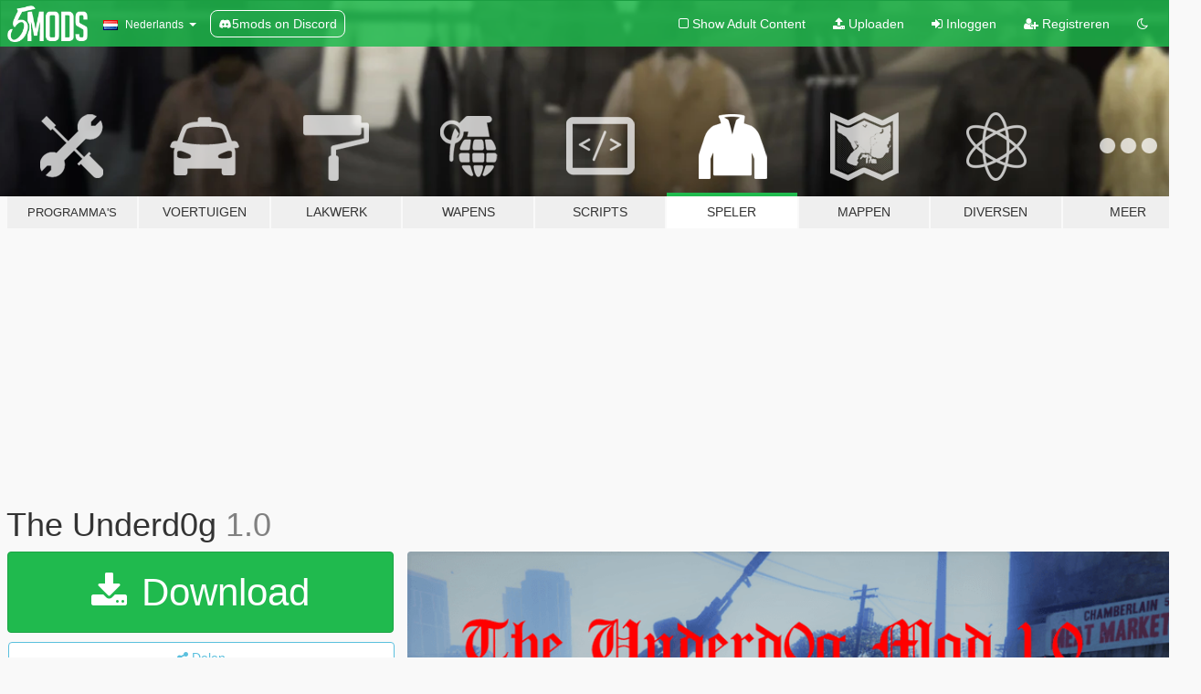

--- FILE ---
content_type: text/html; charset=utf-8
request_url: https://nl.gta5-mods.com/player/the-underd0g
body_size: 10246
content:

<!DOCTYPE html>
<html lang="nl" dir="ltr">
<head>
	<title>
		The Underd0g  - GTA5-Mods.com
	</title>

		<script
		  async
		  src="https://hb.vntsm.com/v4/live/vms/sites/gta5-mods.com/index.js"
        ></script>

        <script>
          self.__VM = self.__VM || [];
          self.__VM.push(function (admanager, scope) {
            scope.Config.buildPlacement((configBuilder) => {
              configBuilder.add("billboard");
              configBuilder.addDefaultOrUnique("mobile_mpu").setBreakPoint("mobile")
            }).display("top-ad");

            scope.Config.buildPlacement((configBuilder) => {
              configBuilder.add("leaderboard");
              configBuilder.addDefaultOrUnique("mobile_mpu").setBreakPoint("mobile")
            }).display("central-ad");

            scope.Config.buildPlacement((configBuilder) => {
              configBuilder.add("mpu");
              configBuilder.addDefaultOrUnique("mobile_mpu").setBreakPoint("mobile")
            }).display("side-ad");

            scope.Config.buildPlacement((configBuilder) => {
              configBuilder.add("leaderboard");
              configBuilder.addDefaultOrUnique("mpu").setBreakPoint({ mediaQuery: "max-width:1200px" })
            }).display("central-ad-2");

            scope.Config.buildPlacement((configBuilder) => {
              configBuilder.add("leaderboard");
              configBuilder.addDefaultOrUnique("mobile_mpu").setBreakPoint("mobile")
            }).display("bottom-ad");

            scope.Config.buildPlacement((configBuilder) => {
              configBuilder.add("desktop_takeover");
              configBuilder.addDefaultOrUnique("mobile_takeover").setBreakPoint("mobile")
            }).display("takeover-ad");

            scope.Config.get('mpu').display('download-ad-1');
          });
        </script>

	<meta charset="utf-8">
	<meta name="viewport" content="width=320, initial-scale=1.0, maximum-scale=1.0">
	<meta http-equiv="X-UA-Compatible" content="IE=edge">
	<meta name="msapplication-config" content="none">
	<meta name="theme-color" content="#20ba4e">
	<meta name="msapplication-navbutton-color" content="#20ba4e">
	<meta name="apple-mobile-web-app-capable" content="yes">
	<meta name="apple-mobile-web-app-status-bar-style" content="#20ba4e">
	<meta name="csrf-param" content="authenticity_token" />
<meta name="csrf-token" content="ZzMsAK4UUFd8AL/rDkIAQN6WM5vQ0K50P9sMPT9KZbuVYe7A1Gw03EqkzKnUIoF4NDuWnDfhVElPdLH+God0Aw==" />
	    <!--suppress ALL -->

    <meta property="og:url" content="https://nl.gta5-mods.com/player/the-underd0g">
    <meta property="og:title" content="The Underd0g ">
    <meta property="og:description" content="A rapper known as the Underd0g has been modded into GTA V!  Instructions in readme. ENJOY!">
    <meta property="og:site_name" content="GTA5-Mods.com">
    <meta property="og:image" content="https://img.gta5-mods.com/q75/images/the-underd0g/6f1269-Grand Theft Auto V 1_27_2019 12_28_32 PM.png">

    <meta name="twitter:card" content="summary_large_image">
    <meta name="twitter:site" content="@5mods">
    <meta name="twitter:title" content="The Underd0g ">
    <meta name="twitter:description" content="A rapper known as the Underd0g has been modded into GTA V!  Instructions in readme. ENJOY!">
    <meta name="twitter:image" content="https://img.gta5-mods.com/q75/images/the-underd0g/6f1269-Grand Theft Auto V 1_27_2019 12_28_32 PM.png">


	<link rel="shortcut icon" type="image/x-icon" href="https://images.gta5-mods.com/icons/favicon.png">
	<link rel="stylesheet" media="screen" href="/assets/application-7e510725ebc5c55e88a9fd87c027a2aa9e20126744fbac89762e0fd54819c399.css" />
	    <link rel="alternate" hreflang="id" href="https://id.gta5-mods.com/player/the-underd0g">
    <link rel="alternate" hreflang="ms" href="https://ms.gta5-mods.com/player/the-underd0g">
    <link rel="alternate" hreflang="bg" href="https://bg.gta5-mods.com/player/the-underd0g">
    <link rel="alternate" hreflang="ca" href="https://ca.gta5-mods.com/player/the-underd0g">
    <link rel="alternate" hreflang="cs" href="https://cs.gta5-mods.com/player/the-underd0g">
    <link rel="alternate" hreflang="da" href="https://da.gta5-mods.com/player/the-underd0g">
    <link rel="alternate" hreflang="de" href="https://de.gta5-mods.com/player/the-underd0g">
    <link rel="alternate" hreflang="el" href="https://el.gta5-mods.com/player/the-underd0g">
    <link rel="alternate" hreflang="en" href="https://www.gta5-mods.com/player/the-underd0g">
    <link rel="alternate" hreflang="es" href="https://es.gta5-mods.com/player/the-underd0g">
    <link rel="alternate" hreflang="fr" href="https://fr.gta5-mods.com/player/the-underd0g">
    <link rel="alternate" hreflang="gl" href="https://gl.gta5-mods.com/player/the-underd0g">
    <link rel="alternate" hreflang="ko" href="https://ko.gta5-mods.com/player/the-underd0g">
    <link rel="alternate" hreflang="hi" href="https://hi.gta5-mods.com/player/the-underd0g">
    <link rel="alternate" hreflang="it" href="https://it.gta5-mods.com/player/the-underd0g">
    <link rel="alternate" hreflang="hu" href="https://hu.gta5-mods.com/player/the-underd0g">
    <link rel="alternate" hreflang="mk" href="https://mk.gta5-mods.com/player/the-underd0g">
    <link rel="alternate" hreflang="nl" href="https://nl.gta5-mods.com/player/the-underd0g">
    <link rel="alternate" hreflang="nb" href="https://no.gta5-mods.com/player/the-underd0g">
    <link rel="alternate" hreflang="pl" href="https://pl.gta5-mods.com/player/the-underd0g">
    <link rel="alternate" hreflang="pt-BR" href="https://pt.gta5-mods.com/player/the-underd0g">
    <link rel="alternate" hreflang="ro" href="https://ro.gta5-mods.com/player/the-underd0g">
    <link rel="alternate" hreflang="ru" href="https://ru.gta5-mods.com/player/the-underd0g">
    <link rel="alternate" hreflang="sl" href="https://sl.gta5-mods.com/player/the-underd0g">
    <link rel="alternate" hreflang="fi" href="https://fi.gta5-mods.com/player/the-underd0g">
    <link rel="alternate" hreflang="sv" href="https://sv.gta5-mods.com/player/the-underd0g">
    <link rel="alternate" hreflang="vi" href="https://vi.gta5-mods.com/player/the-underd0g">
    <link rel="alternate" hreflang="tr" href="https://tr.gta5-mods.com/player/the-underd0g">
    <link rel="alternate" hreflang="uk" href="https://uk.gta5-mods.com/player/the-underd0g">
    <link rel="alternate" hreflang="zh-CN" href="https://zh.gta5-mods.com/player/the-underd0g">

  <script src="/javascripts/ads.js"></script>

		<!-- Nexus Google Tag Manager -->
		<script nonce="true">
//<![CDATA[
				window.dataLayer = window.dataLayer || [];

						window.dataLayer.push({
								login_status: 'Guest',
								user_id: undefined,
								gta5mods_id: undefined,
						});

//]]>
</script>
		<script nonce="true">
//<![CDATA[
				(function(w,d,s,l,i){w[l]=w[l]||[];w[l].push({'gtm.start':
				new Date().getTime(),event:'gtm.js'});var f=d.getElementsByTagName(s)[0],
				j=d.createElement(s),dl=l!='dataLayer'?'&l='+l:'';j.async=true;j.src=
				'https://www.googletagmanager.com/gtm.js?id='+i+dl;f.parentNode.insertBefore(j,f);
				})(window,document,'script','dataLayer','GTM-KCVF2WQ');

//]]>
</script>		<!-- End Nexus Google Tag Manager -->
</head>
<body class=" nl">
	<!-- Google Tag Manager (noscript) -->
	<noscript><iframe src="https://www.googletagmanager.com/ns.html?id=GTM-KCVF2WQ"
										height="0" width="0" style="display:none;visibility:hidden"></iframe></noscript>
	<!-- End Google Tag Manager (noscript) -->

<div id="page-cover"></div>
<div id="page-loading">
	<span class="graphic"></span>
	<span class="message">Laden...</span>
</div>

<div id="page-cover"></div>

<nav id="main-nav" class="navbar navbar-default">
  <div class="container">
    <div class="navbar-header">
      <a class="navbar-brand" href="/"></a>

      <ul class="nav navbar-nav">
        <li id="language-dropdown" class="dropdown">
          <a href="#language" class="dropdown-toggle" data-toggle="dropdown">
            <span class="famfamfam-flag-nl icon"></span>&nbsp;
            <span class="language-name">Nederlands</span>
            <span class="caret"></span>
          </a>

          <ul class="dropdown-menu dropdown-menu-with-footer">
                <li>
                  <a href="https://id.gta5-mods.com/player/the-underd0g">
                    <span class="famfamfam-flag-id"></span>
                    <span class="language-name">Bahasa Indonesia</span>
                  </a>
                </li>
                <li>
                  <a href="https://ms.gta5-mods.com/player/the-underd0g">
                    <span class="famfamfam-flag-my"></span>
                    <span class="language-name">Bahasa Melayu</span>
                  </a>
                </li>
                <li>
                  <a href="https://bg.gta5-mods.com/player/the-underd0g">
                    <span class="famfamfam-flag-bg"></span>
                    <span class="language-name">Български</span>
                  </a>
                </li>
                <li>
                  <a href="https://ca.gta5-mods.com/player/the-underd0g">
                    <span class="famfamfam-flag-catalonia"></span>
                    <span class="language-name">Català</span>
                  </a>
                </li>
                <li>
                  <a href="https://cs.gta5-mods.com/player/the-underd0g">
                    <span class="famfamfam-flag-cz"></span>
                    <span class="language-name">Čeština</span>
                  </a>
                </li>
                <li>
                  <a href="https://da.gta5-mods.com/player/the-underd0g">
                    <span class="famfamfam-flag-dk"></span>
                    <span class="language-name">Dansk</span>
                  </a>
                </li>
                <li>
                  <a href="https://de.gta5-mods.com/player/the-underd0g">
                    <span class="famfamfam-flag-de"></span>
                    <span class="language-name">Deutsch</span>
                  </a>
                </li>
                <li>
                  <a href="https://el.gta5-mods.com/player/the-underd0g">
                    <span class="famfamfam-flag-gr"></span>
                    <span class="language-name">Ελληνικά</span>
                  </a>
                </li>
                <li>
                  <a href="https://www.gta5-mods.com/player/the-underd0g">
                    <span class="famfamfam-flag-gb"></span>
                    <span class="language-name">English</span>
                  </a>
                </li>
                <li>
                  <a href="https://es.gta5-mods.com/player/the-underd0g">
                    <span class="famfamfam-flag-es"></span>
                    <span class="language-name">Español</span>
                  </a>
                </li>
                <li>
                  <a href="https://fr.gta5-mods.com/player/the-underd0g">
                    <span class="famfamfam-flag-fr"></span>
                    <span class="language-name">Français</span>
                  </a>
                </li>
                <li>
                  <a href="https://gl.gta5-mods.com/player/the-underd0g">
                    <span class="famfamfam-flag-es-gl"></span>
                    <span class="language-name">Galego</span>
                  </a>
                </li>
                <li>
                  <a href="https://ko.gta5-mods.com/player/the-underd0g">
                    <span class="famfamfam-flag-kr"></span>
                    <span class="language-name">한국어</span>
                  </a>
                </li>
                <li>
                  <a href="https://hi.gta5-mods.com/player/the-underd0g">
                    <span class="famfamfam-flag-in"></span>
                    <span class="language-name">हिन्दी</span>
                  </a>
                </li>
                <li>
                  <a href="https://it.gta5-mods.com/player/the-underd0g">
                    <span class="famfamfam-flag-it"></span>
                    <span class="language-name">Italiano</span>
                  </a>
                </li>
                <li>
                  <a href="https://hu.gta5-mods.com/player/the-underd0g">
                    <span class="famfamfam-flag-hu"></span>
                    <span class="language-name">Magyar</span>
                  </a>
                </li>
                <li>
                  <a href="https://mk.gta5-mods.com/player/the-underd0g">
                    <span class="famfamfam-flag-mk"></span>
                    <span class="language-name">Македонски</span>
                  </a>
                </li>
                <li>
                  <a href="https://nl.gta5-mods.com/player/the-underd0g">
                    <span class="famfamfam-flag-nl"></span>
                    <span class="language-name">Nederlands</span>
                  </a>
                </li>
                <li>
                  <a href="https://no.gta5-mods.com/player/the-underd0g">
                    <span class="famfamfam-flag-no"></span>
                    <span class="language-name">Norsk</span>
                  </a>
                </li>
                <li>
                  <a href="https://pl.gta5-mods.com/player/the-underd0g">
                    <span class="famfamfam-flag-pl"></span>
                    <span class="language-name">Polski</span>
                  </a>
                </li>
                <li>
                  <a href="https://pt.gta5-mods.com/player/the-underd0g">
                    <span class="famfamfam-flag-br"></span>
                    <span class="language-name">Português do Brasil</span>
                  </a>
                </li>
                <li>
                  <a href="https://ro.gta5-mods.com/player/the-underd0g">
                    <span class="famfamfam-flag-ro"></span>
                    <span class="language-name">Română</span>
                  </a>
                </li>
                <li>
                  <a href="https://ru.gta5-mods.com/player/the-underd0g">
                    <span class="famfamfam-flag-ru"></span>
                    <span class="language-name">Русский</span>
                  </a>
                </li>
                <li>
                  <a href="https://sl.gta5-mods.com/player/the-underd0g">
                    <span class="famfamfam-flag-si"></span>
                    <span class="language-name">Slovenščina</span>
                  </a>
                </li>
                <li>
                  <a href="https://fi.gta5-mods.com/player/the-underd0g">
                    <span class="famfamfam-flag-fi"></span>
                    <span class="language-name">Suomi</span>
                  </a>
                </li>
                <li>
                  <a href="https://sv.gta5-mods.com/player/the-underd0g">
                    <span class="famfamfam-flag-se"></span>
                    <span class="language-name">Svenska</span>
                  </a>
                </li>
                <li>
                  <a href="https://vi.gta5-mods.com/player/the-underd0g">
                    <span class="famfamfam-flag-vn"></span>
                    <span class="language-name">Tiếng Việt</span>
                  </a>
                </li>
                <li>
                  <a href="https://tr.gta5-mods.com/player/the-underd0g">
                    <span class="famfamfam-flag-tr"></span>
                    <span class="language-name">Türkçe</span>
                  </a>
                </li>
                <li>
                  <a href="https://uk.gta5-mods.com/player/the-underd0g">
                    <span class="famfamfam-flag-ua"></span>
                    <span class="language-name">Українська</span>
                  </a>
                </li>
                <li>
                  <a href="https://zh.gta5-mods.com/player/the-underd0g">
                    <span class="famfamfam-flag-cn"></span>
                    <span class="language-name">中文</span>
                  </a>
                </li>
          </ul>
        </li>
        <li class="discord-link">
          <a href="https://discord.gg/2PR7aMzD4U" target="_blank" rel="noreferrer">
            <img src="https://images.gta5-mods.com/site/discord-header.svg" height="15px" alt="">
            <span>5mods on Discord</span>
          </a>
        </li>
      </ul>
    </div>

    <ul class="nav navbar-nav navbar-right">
        <li>
          <a href="/adult_filter" title="Light mode">
              <span class="fa fa-square-o"></span>
            <span>Show Adult <span class="adult-filter__content-text">Content</span></span>
          </a>
        </li>
      <li class="hidden-xs">
        <a href="/upload">
          <span class="icon fa fa-upload"></span>
          Uploaden
        </a>
      </li>

        <li>
          <a href="/login?r=/player/the-underd0g">
            <span class="icon fa fa-sign-in"></span>
            <span class="login-text">Inloggen</span>
          </a>
        </li>

        <li class="hidden-xs">
          <a href="/register?r=/player/the-underd0g">
            <span class="icon fa fa-user-plus"></span>
            Registreren
          </a>
        </li>

        <li>
            <a href="/dark_mode" title="Dark mode">
              <span class="fa fa-moon-o"></span>
            </a>
        </li>

      <li id="search-dropdown">
        <a href="#search" class="dropdown-toggle" data-toggle="dropdown">
          <span class="fa fa-search"></span>
        </a>

        <div class="dropdown-menu">
          <div class="form-inline">
            <div class="form-group">
              <div class="input-group">
                <div class="input-group-addon"><span  class="fa fa-search"></span></div>
                <input type="text" class="form-control" placeholder="Zoek naar GTA 5 mods...">
              </div>
            </div>
            <button type="submit" class="btn btn-primary">
              Zoeken
            </button>
          </div>
        </div>
      </li>
    </ul>
  </div>
</nav>

<div id="banner" class="player">
  <div class="container hidden-xs">
    <div id="intro">
      <h1 class="styled">Welkom bij GTA5-Mods.com</h1>
      <p>Selecteer een van de volgende categorieën om de laatste GTA 5 PC mods te vinden:</p>
    </div>
  </div>

  <div class="container">
    <ul id="navigation" class="clearfix nl">
        <li class="tools ">
          <a href="/tools">
            <span class="icon-category"></span>
            <span class="label-border"></span>
            <span class="label-category lg-small md-small">
              <span>Programma&#39;s</span>
            </span>
          </a>
        </li>
        <li class="vehicles ">
          <a href="/vehicles">
            <span class="icon-category"></span>
            <span class="label-border"></span>
            <span class="label-category ">
              <span>Voertuigen</span>
            </span>
          </a>
        </li>
        <li class="paintjobs ">
          <a href="/paintjobs">
            <span class="icon-category"></span>
            <span class="label-border"></span>
            <span class="label-category ">
              <span>Lakwerk</span>
            </span>
          </a>
        </li>
        <li class="weapons ">
          <a href="/weapons">
            <span class="icon-category"></span>
            <span class="label-border"></span>
            <span class="label-category ">
              <span>Wapens</span>
            </span>
          </a>
        </li>
        <li class="scripts ">
          <a href="/scripts">
            <span class="icon-category"></span>
            <span class="label-border"></span>
            <span class="label-category ">
              <span>Scripts</span>
            </span>
          </a>
        </li>
        <li class="player active">
          <a href="/player">
            <span class="icon-category"></span>
            <span class="label-border"></span>
            <span class="label-category ">
              <span>Speler</span>
            </span>
          </a>
        </li>
        <li class="maps ">
          <a href="/maps">
            <span class="icon-category"></span>
            <span class="label-border"></span>
            <span class="label-category ">
              <span>Mappen</span>
            </span>
          </a>
        </li>
        <li class="misc ">
          <a href="/misc">
            <span class="icon-category"></span>
            <span class="label-border"></span>
            <span class="label-category ">
              <span>Diversen</span>
            </span>
          </a>
        </li>
      <li id="more-dropdown" class="more dropdown">
        <a href="#more" class="dropdown-toggle" data-toggle="dropdown">
          <span class="icon-category"></span>
          <span class="label-border"></span>
          <span class="label-category ">
            <span>Meer</span>
          </span>
        </a>

        <ul class="dropdown-menu pull-right">
          <li>
            <a href="http://www.gta5cheats.com" target="_blank">
              <span class="fa fa-external-link"></span>
              GTA 5 Cheats
            </a>
          </li>
        </ul>
      </li>
    </ul>
  </div>
</div>

<div id="content">
  


<div id="file" class="container" data-user-file-id="75433">
  <div class="clearfix">
      <div id="top-ad" class="ad-container"></div>

    <h1>
      
      The Underd0g 
      <span class="version">1.0</span>

    </h1>
  </div>


    <div id="file-container" class="row">
      <div class="col-sm-5 col-lg-4">

          <a href="/player/the-underd0g/download/64255" class="btn btn-primary btn-download" >
            <span class="fa fa-download"></span>
            Download
          </a>

        <div class="file-actions">

          <div class="row">
            <div class="col-xs-12 share-container">
              <div id="share-list">
                <ul>
                  <li>
                    <a href="#share-facebook" class="facebook" title="Deel op Facebook">
                      <span class="fa fa-facebook"></span>
                    </a>
                  </li>
                  <li>
                    <a href="#share-twitter" class="twitter" title="Deel op Twitter" data-text="The Underd0g ">
                      <span class="fa fa-twitter"></span>
                    </a>
                  </li>
                  <li>
                    <a href="#share-vk" class="vk" title="Deel op VKontakte">
                      <span class="fa fa-vk"></span>
                    </a>
                  </li>
                </ul>
              </div>

              <button class="btn btn-o-info btn-block">
                <span class="fa fa-share-alt "></span>
                <span>Delen</span>
              </button>
            </div>

          </div>
        </div>
        <div class="panel panel-default">
          <div class="panel-body">
            <div class="user-panel row">
              <div class="col-xs-3">
                <a href="/users/XblapYblapZblap">
                  <img class="img-responsive" src="https://img.gta5-mods.com/q75-w100-h100-cfill/avatars/presets/default.jpg" alt="Default" />
                </a>
              </div>
              <div class="col-xs-9">
                <a class="username" href="/users/XblapYblapZblap">XblapYblapZblap</a>
                  <br/>
                  <div class="user-social">
                    












                  </div>

                  


              </div>
            </div>
          </div>
        </div>

          <div class="panel panel-default hidden-xs">
            <div class="panel-body">
  <h3 class="mt-0">
    <i class="fa fa-list-alt"></i>
    <span class="translation_missing" title="translation missing: nl.user_file.all_versions">All Versions</span>
  </h3>
      <div class="well pull-left file-version-container ">
        <div class="pull-left">
          <i class="fa fa-file"></i>&nbsp;1.0 <span>(current)</span>
          <p>
            <span class="num-downloads">207 downloads <span class="file-size">, 374 KB</span></span>
            <br/><span class="num-downloads">27 januari 2019</span>
          </p>
        </div>
        <div class="pull-right" >
                  <a target="_blank" href="https://www.virustotal.com/file/a683061a9e7076130af668c23a38f2b8c37b8c46c09ae80e1066bfd81a75c93c/analysis/1548611306/"><i data-container="body" data-trigger="hover" data-toggle="popover" data-placement="top" data-html="true" data-title="<b class='color-success'>This file is safe <i class='fa fa-check-circle-o'></i></b>" data-content="<i>This file has been scanned for viruses and is safe to download.</i>" class="fa fa-shield vt-version"></i></a>

              <a target="_blank" href="/player/the-underd0g/download/64255"><i class="fa fa-download download-version"></i></a>
        </div>
      </div>
      <div class="well pull-left file-version-container ">
        <div class="pull-left">
          <i class="fa fa-file"></i>&nbsp;0.1 
          <p>
            <span class="num-downloads">140 downloads <span class="file-size">, 342 KB</span></span>
            <br/><span class="num-downloads">23 december 2018</span>
          </p>
        </div>
        <div class="pull-right" >
                  <a target="_blank" href="https://www.virustotal.com/file/b691e5cdcf976b98518870be54d87499dc46ceef30f74354e82f757b1e36448a/analysis/1545530082/"><i data-container="body" data-trigger="hover" data-toggle="popover" data-placement="top" data-html="true" data-title="<b class='color-success'>This file is safe <i class='fa fa-check-circle-o'></i></b>" data-content="<i>This file has been scanned for viruses and is safe to download.</i>" class="fa fa-shield vt-version"></i></a>

              <a target="_blank" href="/player/the-underd0g/download/62015"><i class="fa fa-download download-version"></i></a>
        </div>
      </div>
</div>
          </div>

          <div id="side-ad" class="ad-container"></div>

        <div class="file-list">
            <div class="col-xs-12 hidden-xs">
              <h4>More mods by <a class="username" href="/users/XblapYblapZblap">XblapYblapZblap</a>:</h4>
                
<div class="file-list-obj">
  <a href="/maps/cayo-perico-enhancements-menyoo" title="Cayo Perico Enhancements [Menyoo]" class="preview empty">

    <img title="Cayo Perico Enhancements [Menyoo]" class="img-responsive" alt="Cayo Perico Enhancements [Menyoo]" src="https://img.gta5-mods.com/q75-w500-h333-cfill/images/cayo-perico-enhancements-menyoo/906f5d-i.png" />

      <ul class="categories">
            <li>Scène</li>
            <li>Menyoo</li>
      </ul>

      <div class="stats">
        <div>
            <span title="5.0 star rating">
              <span class="fa fa-star"></span> 5.0
            </span>
        </div>
        <div>
          <span title="4.158 Downloads">
            <span class="fa fa-download"></span> 4.158
          </span>
          <span class="stats-likes" title="48 Likes">
            <span class="fa fa-thumbs-up"></span> 48
          </span>
        </div>
      </div>

  </a>
  <div class="details">
    <div class="top">
      <div class="name">
        <a href="/maps/cayo-perico-enhancements-menyoo" title="Cayo Perico Enhancements [Menyoo]">
          <span dir="ltr">Cayo Perico Enhancements [Menyoo]</span>
        </a>
      </div>
        <div class="version" dir="ltr" title="1.0">1.0</div>
    </div>
    <div class="bottom">
      <span class="bottom-by">By</span> <a href="/users/XblapYblapZblap" title="XblapYblapZblap">XblapYblapZblap</a>
    </div>
  </div>
</div>
                
<div class="file-list-obj">
  <a href="/player/artist-face-pack-21-savage-playboi-carti-ef469a8d-7b28-4d6f-8532-d8a08edc6b4d" title="Artist Face Pack (21 Savage & Playboi Carti) " class="preview empty">

    <img title="Artist Face Pack (21 Savage & Playboi Carti) " class="img-responsive" alt="Artist Face Pack (21 Savage & Playboi Carti) " src="https://img.gta5-mods.com/q75-w500-h333-cfill/images/artist-face-pack-21-savage-playboi-carti-ef469a8d-7b28-4d6f-8532-d8a08edc6b4d/d082ef-Grand Theft Auto V 1_6_2019 2_50_44 PM.png" />

      <ul class="categories">
            <li>Franklin</li>
            <li>Skin</li>
      </ul>

      <div class="stats">
        <div>
        </div>
        <div>
          <span title="1.084 Downloads">
            <span class="fa fa-download"></span> 1.084
          </span>
          <span class="stats-likes" title="2 Likes">
            <span class="fa fa-thumbs-up"></span> 2
          </span>
        </div>
      </div>

  </a>
  <div class="details">
    <div class="top">
      <div class="name">
        <a href="/player/artist-face-pack-21-savage-playboi-carti-ef469a8d-7b28-4d6f-8532-d8a08edc6b4d" title="Artist Face Pack (21 Savage & Playboi Carti) ">
          <span dir="ltr">Artist Face Pack (21 Savage & Playboi Carti) </span>
        </a>
      </div>
        <div class="version" dir="ltr" title="1.0">1.0</div>
    </div>
    <div class="bottom">
      <span class="bottom-by">By</span> <a href="/users/XblapYblapZblap" title="XblapYblapZblap">XblapYblapZblap</a>
    </div>
  </div>
</div>
                
<div class="file-list-obj">
  <a href="/player/ghostemane" title="Ghostemane" class="preview empty">

    <img title="Ghostemane" class="img-responsive" alt="Ghostemane" src="https://img.gta5-mods.com/q75-w500-h333-cfill/images/ghostemane/43b7c1-Grand Theft Auto V 12_23_2018 12_28_47 AM.png" />

      <ul class="categories">
            <li>Trevor</li>
            <li>Skin</li>
            <li>Tattoo</li>
      </ul>

      <div class="stats">
        <div>
        </div>
        <div>
          <span title="228 Downloads">
            <span class="fa fa-download"></span> 228
          </span>
          <span class="stats-likes" title="1 Like">
            <span class="fa fa-thumbs-up"></span> 1
          </span>
        </div>
      </div>

  </a>
  <div class="details">
    <div class="top">
      <div class="name">
        <a href="/player/ghostemane" title="Ghostemane">
          <span dir="ltr">Ghostemane</span>
        </a>
      </div>
        <div class="version" dir="ltr" title="0.1">0.1</div>
    </div>
    <div class="bottom">
      <span class="bottom-by">By</span> <a href="/users/XblapYblapZblap" title="XblapYblapZblap">XblapYblapZblap</a>
    </div>
  </div>
</div>
                
<div class="file-list-obj">
  <a href="/player/adidas-clothing-for-franklin" title="Adidas Clothing for Franklin" class="preview empty">

    <img title="Adidas Clothing for Franklin" class="img-responsive" alt="Adidas Clothing for Franklin" src="https://img.gta5-mods.com/q75-w500-h333-cfill/images/adidas-clothing-for-franklin/a24843-Grand Theft Auto V 12_27_2018 11_57_14 AM.png" />

      <ul class="categories">
            <li>Franklin</li>
            <li>Kleding</li>
            <li>Schoenen</li>
            <li>Shirt</li>
            <li>California</li>
      </ul>

      <div class="stats">
        <div>
        </div>
        <div>
          <span title="427 Downloads">
            <span class="fa fa-download"></span> 427
          </span>
          <span class="stats-likes" title="0 Likes">
            <span class="fa fa-thumbs-up"></span> 0
          </span>
        </div>
      </div>

  </a>
  <div class="details">
    <div class="top">
      <div class="name">
        <a href="/player/adidas-clothing-for-franklin" title="Adidas Clothing for Franklin">
          <span dir="ltr">Adidas Clothing for Franklin</span>
        </a>
      </div>
        <div class="version" dir="ltr" title="1.0">1.0</div>
    </div>
    <div class="bottom">
      <span class="bottom-by">By</span> <a href="/users/XblapYblapZblap" title="XblapYblapZblap">XblapYblapZblap</a>
    </div>
  </div>
</div>
                
<div class="file-list-obj">
  <a href="/player/xxxtentacion-2017" title="XXXTENTACION Mod [Franklin]" class="preview empty">

    <img title="XXXTENTACION Mod [Franklin]" class="img-responsive" alt="XXXTENTACION Mod [Franklin]" src="https://img.gta5-mods.com/q75-w500-h333-cfill/images/xxxtentacion-2017/5059d7-thumbnail.jpg" />

      <ul class="categories">
            <li>Franklin</li>
            <li>Haar</li>
      </ul>

      <div class="stats">
        <div>
            <span title="3.65 star rating">
              <span class="fa fa-star"></span> 3.65
            </span>
        </div>
        <div>
          <span title="44.778 Downloads">
            <span class="fa fa-download"></span> 44.778
          </span>
          <span class="stats-likes" title="140 Likes">
            <span class="fa fa-thumbs-up"></span> 140
          </span>
        </div>
      </div>

  </a>
  <div class="details">
    <div class="top">
      <div class="name">
        <a href="/player/xxxtentacion-2017" title="XXXTENTACION Mod [Franklin]">
          <span dir="ltr">XXXTENTACION Mod [Franklin]</span>
        </a>
      </div>
        <div class="version" dir="ltr" title="4.2">4.2</div>
    </div>
    <div class="bottom">
      <span class="bottom-by">By</span> <a href="/users/XblapYblapZblap" title="XblapYblapZblap">XblapYblapZblap</a>
    </div>
  </div>
</div>
            </div>

        </div>
      </div>

      <div class="col-sm-7 col-lg-8">
          <div id="file-media">
            <!-- Cover Media -->
            <div class="text-center">

                <a target="_blank" class="thumbnail mfp-image cover-media" title="The Underd0g " href="https://img.gta5-mods.com/q95/images/the-underd0g/6f1269-Grand Theft Auto V 1_27_2019 12_28_32 PM.png"><img class="img-responsive" src="https://img.gta5-mods.com/q85-w800/images/the-underd0g/6f1269-Grand Theft Auto V 1_27_2019 12_28_32 PM.png" alt="6f1269 grand theft auto v 1 27 2019 12 28 32 pm" /></a>
            </div>

            <!-- Remaining Media -->
              <div class="media-thumbnails row">
                    <div class="col-xs-4 col-md-2">
                      <a target="_blank" class="thumbnail mfp-image" title="The Underd0g " href="https://img.gta5-mods.com/q95/images/the-underd0g/5713e6-IMG_20181222_200013_915.jpg"><img class="img-responsive" src="https://img.gta5-mods.com/q75-w350-h233-cfill/images/the-underd0g/5713e6-IMG_20181222_200013_915.jpg" alt="5713e6 img 20181222 200013 915" /></a>
                    </div>
                    <div class="col-xs-4 col-md-2">
                      <a target="_blank" class="thumbnail mfp-image" title="The Underd0g " href="https://img.gta5-mods.com/q95/images/the-underd0g/5713e6-20181222_202816.png"><img class="img-responsive" src="https://img.gta5-mods.com/q75-w350-h233-cfill/images/the-underd0g/5713e6-20181222_202816.png" alt="5713e6 20181222 202816" /></a>
                    </div>
                    <div class="col-xs-4 col-md-2">
                      <a target="_blank" class="thumbnail mfp-image" title="The Underd0g " href="https://img.gta5-mods.com/q95/images/the-underd0g/6f1269-Grand Theft Auto V 1_27_2019 12_16_46 PM.png"><img class="img-responsive" src="https://img.gta5-mods.com/q75-w350-h233-cfill/images/the-underd0g/6f1269-Grand Theft Auto V 1_27_2019 12_16_46 PM.png" alt="6f1269 grand theft auto v 1 27 2019 12 16 46 pm" /></a>
                    </div>
                    <div class="col-xs-4 col-md-2">
                      <a target="_blank" class="thumbnail mfp-image" title="The Underd0g " href="https://img.gta5-mods.com/q95/images/the-underd0g/6f1269-Grand Theft Auto V 1_27_2019 12_24_41 PM.png"><img class="img-responsive" src="https://img.gta5-mods.com/q75-w350-h233-cfill/images/the-underd0g/6f1269-Grand Theft Auto V 1_27_2019 12_24_41 PM.png" alt="6f1269 grand theft auto v 1 27 2019 12 24 41 pm" /></a>
                    </div>
                    <div class="col-xs-4 col-md-2">
                      <a target="_blank" class="thumbnail mfp-image" title="The Underd0g " href="https://img.gta5-mods.com/q95/images/the-underd0g/6f1269-Grand Theft Auto V 1_27_2019 12_34_10 PM.png"><img class="img-responsive" src="https://img.gta5-mods.com/q75-w350-h233-cfill/images/the-underd0g/6f1269-Grand Theft Auto V 1_27_2019 12_34_10 PM.png" alt="6f1269 grand theft auto v 1 27 2019 12 34 10 pm" /></a>
                    </div>

              </div>

          </div>

        <h3 class="clearfix" dir="auto">
          <div class="pull-left file-stats">
            <i class="fa fa-cloud-download pull-left download-icon"></i>
            <div class="file-stat file-downloads pull-left">
              <span class="num-downloads">346</span>
              <label>Downloads</label>
            </div>
            <i class="fa fa-thumbs-o-up pull-left like-icon"></i>
            <div class="file-stat file-likes pull-left">
              <span class="num-likes">1</span>
              <label>Like</label>
            </div>
          </div>

        </h3>
        <div id="featured-comment">
          <ul class="media-list pinned-comments">
            
          </ul>
        </div>
        <div class="visible-xs-block">
          <div class="panel panel-default">
            <div class="panel-body">
              <div class="file-description">
                      <span class="description-body description-collapsed" dir="auto">
                        A rapper known as the Underd0g has been modded into GTA V! <br/>Instructions in readme.<br/>ENJOY!
                        <div class="read-more-button-container">
                          <div class="read-more-gradient"></div>
                          <div class="read-more-button">Show Full Description</div>
                        </div>
                      </span>
              </div>
                <div id=tag-list>
                    <div>
                      <a href="/all/tags/franklin/most-downloaded">
                            <span class="label label-default">
                              <span class="fa fa-tag"></span>
                              Franklin
                            </span>
                      </a>
                    </div>
                    <div>
                      <a href="/all/tags/hair/most-downloaded">
                            <span class="label label-default">
                              <span class="fa fa-tag"></span>
                              Haar
                            </span>
                      </a>
                    </div>
                </div>


              <div id="file-dates">

                <br/>
                <small title="zo 23 dec 2018 01:54:09 UTC">
                  <strong>Eerste Upload:</strong>
                  23 december 2018
                  
                </small>

                  <br/>
                  <small title="zo 27 jan 2019 17:54:55 UTC">
                    <strong>Laatst bijgewerkt:</strong>
                    27 januari 2019
                  </small>

                  <br/>
                  <small title="vr 05 sep 2025 18:25:40 UTC">
                    <strong>Laatst Gedownload:</strong>
                     5 september 2025
                  </small>
              </div>
            </div>
          </div>

          <div class="panel panel-default visible-xs-block">
            <div class="panel-body">
  <h3 class="mt-0">
    <i class="fa fa-list-alt"></i>
    <span class="translation_missing" title="translation missing: nl.user_file.all_versions">All Versions</span>
  </h3>
      <div class="well pull-left file-version-container ">
        <div class="pull-left">
          <i class="fa fa-file"></i>&nbsp;1.0 <span>(current)</span>
          <p>
            <span class="num-downloads">207 downloads <span class="file-size">, 374 KB</span></span>
            <br/><span class="num-downloads">27 januari 2019</span>
          </p>
        </div>
        <div class="pull-right" >
                  <a target="_blank" href="https://www.virustotal.com/file/a683061a9e7076130af668c23a38f2b8c37b8c46c09ae80e1066bfd81a75c93c/analysis/1548611306/"><i data-container="body" data-trigger="hover" data-toggle="popover" data-placement="top" data-html="true" data-title="<b class='color-success'>This file is safe <i class='fa fa-check-circle-o'></i></b>" data-content="<i>This file has been scanned for viruses and is safe to download.</i>" class="fa fa-shield vt-version"></i></a>

              <a target="_blank" href="/player/the-underd0g/download/64255"><i class="fa fa-download download-version"></i></a>
        </div>
      </div>
      <div class="well pull-left file-version-container ">
        <div class="pull-left">
          <i class="fa fa-file"></i>&nbsp;0.1 
          <p>
            <span class="num-downloads">140 downloads <span class="file-size">, 342 KB</span></span>
            <br/><span class="num-downloads">23 december 2018</span>
          </p>
        </div>
        <div class="pull-right" >
                  <a target="_blank" href="https://www.virustotal.com/file/b691e5cdcf976b98518870be54d87499dc46ceef30f74354e82f757b1e36448a/analysis/1545530082/"><i data-container="body" data-trigger="hover" data-toggle="popover" data-placement="top" data-html="true" data-title="<b class='color-success'>This file is safe <i class='fa fa-check-circle-o'></i></b>" data-content="<i>This file has been scanned for viruses and is safe to download.</i>" class="fa fa-shield vt-version"></i></a>

              <a target="_blank" href="/player/the-underd0g/download/62015"><i class="fa fa-download download-version"></i></a>
        </div>
      </div>
</div>
          </div>

          <h3 class="clearfix comments-stats" dir="auto">
              <span class="pull-left">
                  <span class="num-comments" data-count="1">1 Reactie</span>
              </span>
          </h3>
          <div id="comments_mobile"></div>

          <div class="file-list">
              <div class="col-xs-12">
                <h4>More mods by <a class="username" href="/users/XblapYblapZblap">XblapYblapZblap</a>:</h4>
                  
<div class="file-list-obj">
  <a href="/maps/cayo-perico-enhancements-menyoo" title="Cayo Perico Enhancements [Menyoo]" class="preview empty">

    <img title="Cayo Perico Enhancements [Menyoo]" class="img-responsive" alt="Cayo Perico Enhancements [Menyoo]" src="https://img.gta5-mods.com/q75-w500-h333-cfill/images/cayo-perico-enhancements-menyoo/906f5d-i.png" />

      <ul class="categories">
            <li>Scène</li>
            <li>Menyoo</li>
      </ul>

      <div class="stats">
        <div>
            <span title="5.0 star rating">
              <span class="fa fa-star"></span> 5.0
            </span>
        </div>
        <div>
          <span title="4.158 Downloads">
            <span class="fa fa-download"></span> 4.158
          </span>
          <span class="stats-likes" title="48 Likes">
            <span class="fa fa-thumbs-up"></span> 48
          </span>
        </div>
      </div>

  </a>
  <div class="details">
    <div class="top">
      <div class="name">
        <a href="/maps/cayo-perico-enhancements-menyoo" title="Cayo Perico Enhancements [Menyoo]">
          <span dir="ltr">Cayo Perico Enhancements [Menyoo]</span>
        </a>
      </div>
        <div class="version" dir="ltr" title="1.0">1.0</div>
    </div>
    <div class="bottom">
      <span class="bottom-by">By</span> <a href="/users/XblapYblapZblap" title="XblapYblapZblap">XblapYblapZblap</a>
    </div>
  </div>
</div>
                  
<div class="file-list-obj">
  <a href="/player/artist-face-pack-21-savage-playboi-carti-ef469a8d-7b28-4d6f-8532-d8a08edc6b4d" title="Artist Face Pack (21 Savage & Playboi Carti) " class="preview empty">

    <img title="Artist Face Pack (21 Savage & Playboi Carti) " class="img-responsive" alt="Artist Face Pack (21 Savage & Playboi Carti) " src="https://img.gta5-mods.com/q75-w500-h333-cfill/images/artist-face-pack-21-savage-playboi-carti-ef469a8d-7b28-4d6f-8532-d8a08edc6b4d/d082ef-Grand Theft Auto V 1_6_2019 2_50_44 PM.png" />

      <ul class="categories">
            <li>Franklin</li>
            <li>Skin</li>
      </ul>

      <div class="stats">
        <div>
        </div>
        <div>
          <span title="1.084 Downloads">
            <span class="fa fa-download"></span> 1.084
          </span>
          <span class="stats-likes" title="2 Likes">
            <span class="fa fa-thumbs-up"></span> 2
          </span>
        </div>
      </div>

  </a>
  <div class="details">
    <div class="top">
      <div class="name">
        <a href="/player/artist-face-pack-21-savage-playboi-carti-ef469a8d-7b28-4d6f-8532-d8a08edc6b4d" title="Artist Face Pack (21 Savage & Playboi Carti) ">
          <span dir="ltr">Artist Face Pack (21 Savage & Playboi Carti) </span>
        </a>
      </div>
        <div class="version" dir="ltr" title="1.0">1.0</div>
    </div>
    <div class="bottom">
      <span class="bottom-by">By</span> <a href="/users/XblapYblapZblap" title="XblapYblapZblap">XblapYblapZblap</a>
    </div>
  </div>
</div>
                  
<div class="file-list-obj">
  <a href="/player/ghostemane" title="Ghostemane" class="preview empty">

    <img title="Ghostemane" class="img-responsive" alt="Ghostemane" src="https://img.gta5-mods.com/q75-w500-h333-cfill/images/ghostemane/43b7c1-Grand Theft Auto V 12_23_2018 12_28_47 AM.png" />

      <ul class="categories">
            <li>Trevor</li>
            <li>Skin</li>
            <li>Tattoo</li>
      </ul>

      <div class="stats">
        <div>
        </div>
        <div>
          <span title="228 Downloads">
            <span class="fa fa-download"></span> 228
          </span>
          <span class="stats-likes" title="1 Like">
            <span class="fa fa-thumbs-up"></span> 1
          </span>
        </div>
      </div>

  </a>
  <div class="details">
    <div class="top">
      <div class="name">
        <a href="/player/ghostemane" title="Ghostemane">
          <span dir="ltr">Ghostemane</span>
        </a>
      </div>
        <div class="version" dir="ltr" title="0.1">0.1</div>
    </div>
    <div class="bottom">
      <span class="bottom-by">By</span> <a href="/users/XblapYblapZblap" title="XblapYblapZblap">XblapYblapZblap</a>
    </div>
  </div>
</div>
                  
<div class="file-list-obj">
  <a href="/player/adidas-clothing-for-franklin" title="Adidas Clothing for Franklin" class="preview empty">

    <img title="Adidas Clothing for Franklin" class="img-responsive" alt="Adidas Clothing for Franklin" src="https://img.gta5-mods.com/q75-w500-h333-cfill/images/adidas-clothing-for-franklin/a24843-Grand Theft Auto V 12_27_2018 11_57_14 AM.png" />

      <ul class="categories">
            <li>Franklin</li>
            <li>Kleding</li>
            <li>Schoenen</li>
            <li>Shirt</li>
            <li>California</li>
      </ul>

      <div class="stats">
        <div>
        </div>
        <div>
          <span title="427 Downloads">
            <span class="fa fa-download"></span> 427
          </span>
          <span class="stats-likes" title="0 Likes">
            <span class="fa fa-thumbs-up"></span> 0
          </span>
        </div>
      </div>

  </a>
  <div class="details">
    <div class="top">
      <div class="name">
        <a href="/player/adidas-clothing-for-franklin" title="Adidas Clothing for Franklin">
          <span dir="ltr">Adidas Clothing for Franklin</span>
        </a>
      </div>
        <div class="version" dir="ltr" title="1.0">1.0</div>
    </div>
    <div class="bottom">
      <span class="bottom-by">By</span> <a href="/users/XblapYblapZblap" title="XblapYblapZblap">XblapYblapZblap</a>
    </div>
  </div>
</div>
                  
<div class="file-list-obj">
  <a href="/player/xxxtentacion-2017" title="XXXTENTACION Mod [Franklin]" class="preview empty">

    <img title="XXXTENTACION Mod [Franklin]" class="img-responsive" alt="XXXTENTACION Mod [Franklin]" src="https://img.gta5-mods.com/q75-w500-h333-cfill/images/xxxtentacion-2017/5059d7-thumbnail.jpg" />

      <ul class="categories">
            <li>Franklin</li>
            <li>Haar</li>
      </ul>

      <div class="stats">
        <div>
            <span title="3.65 star rating">
              <span class="fa fa-star"></span> 3.65
            </span>
        </div>
        <div>
          <span title="44.778 Downloads">
            <span class="fa fa-download"></span> 44.778
          </span>
          <span class="stats-likes" title="140 Likes">
            <span class="fa fa-thumbs-up"></span> 140
          </span>
        </div>
      </div>

  </a>
  <div class="details">
    <div class="top">
      <div class="name">
        <a href="/player/xxxtentacion-2017" title="XXXTENTACION Mod [Franklin]">
          <span dir="ltr">XXXTENTACION Mod [Franklin]</span>
        </a>
      </div>
        <div class="version" dir="ltr" title="4.2">4.2</div>
    </div>
    <div class="bottom">
      <span class="bottom-by">By</span> <a href="/users/XblapYblapZblap" title="XblapYblapZblap">XblapYblapZblap</a>
    </div>
  </div>
</div>
              </div>
          </div>

        </div>

        <div class="hidden-xs">

          <ul class="nav nav-tabs" role="tablist">
              <li role="presentation" class="active">
                <a class="url-push" href="#description_tab" aria-controls="home" role="tab" data-toggle="tab">
                  <i class="fa fa-file-text-o"></i>
                  &nbsp;Description
                </a>
              </li>
              <li role="presentation">
                <a class="url-push" href="#comments_tab" aria-controls="profile" role="tab" data-toggle="tab">
                  <i class="fa fa-comments-o"></i>
                  &nbsp;Comments (1)
                </a>
              </li>
          </ul>

          <div class="tab-content">

            <!-- Default / Description Tab -->
            <div role="tabpanel" class="tab-pane  active " id="description_tab">
              <div class="panel panel-default" style="margin-top: 8px">
                <div class="panel-body">
                  <div class="file-description">
                        <span class="description-body " dir="auto">
                          A rapper known as the Underd0g has been modded into GTA V! <br/>Instructions in readme.<br/>ENJOY!
                        </span>
                  </div>
                <div id=tag-list>
                    <div>
                      <a href="/all/tags/franklin/most-downloaded">
                            <span class="label label-default">
                              <span class="fa fa-tag"></span>
                              Franklin
                            </span>
                      </a>
                    </div>
                    <div>
                      <a href="/all/tags/hair/most-downloaded">
                            <span class="label label-default">
                              <span class="fa fa-tag"></span>
                              Haar
                            </span>
                      </a>
                    </div>
                </div>


                  <div id="file-dates">

                    <br/>
                    <small title="zo 23 dec 2018 01:54:09 UTC">
                      <strong>Eerste Upload:</strong>
                      23 december 2018
                      
                    </small>

                      <br/>
                      <small title="zo 27 jan 2019 17:54:55 UTC">
                        <strong>Laatst bijgewerkt:</strong>
                        27 januari 2019
                      </small>

                      <br/>
                      <small title="vr 05 sep 2025 18:25:40 UTC">
                        <strong>Laatst Gedownload:</strong>
                         5 september 2025
                      </small>
                  </div>
                </div>
              </div>
            </div>

            <!-- Comments Tab -->
            <div role="tabpanel" class="tab-pane " id="comments_tab">
              <div id="comments">
                <ul class="media-list pinned-comments">
                 

                </ul>


                <ul class="media-list comments-list">
                  
    <li id="comment-1340544" class="comment media " data-comment-id="1340544" data-username="gta5-mods" data-mentions="[]">
      <div class="media-left">
        <a href="/users/gta5%2Dmods"><img class="media-object" src="https://img.gta5-mods.com/q75-w100-h100-cfill/avatars/presets/default.jpg" alt="Default" /></a>
      </div>
      <div class="media-body">
        <div class="panel panel-default">
          <div class="panel-body">
            <div class="media-heading clearfix">
              <div class="pull-left flip" dir="auto">
                <a href="/users/gta5%2Dmods">gta5-mods</a>
                    
              </div>
              <div class="pull-right flip">
                

                
              </div>
            </div>

            <div class="comment-text " dir="auto"><p>This file has been approved automatically. If you think this file should not be here for any reason please report it.</p></div>

            <div class="media-details clearfix">
              <div class="row">
                <div class="col-md-8 text-left flip">


                  

                  
                </div>
                <div class="col-md-4 text-right flip" title="zo 23 dec 2018 02:01:15 UTC">23 december 2018</div>
              </div>
            </div>
          </div>
        </div>
      </div>
    </li>

               </ul>

                  <div class="alert alert-info">
                    Praat mee! <a href="/login?r=/player/the-underd0g">Log in</a> of <a href="/register?r=/player/the-underd0g">registreer</a> voor een account om een reactie te plaatsen.
                  </div>
              </div>
            </div>

          </div>

            <div id="central-ad-2" class="ad-container"></div>
        </div>
      </div>
    </div>

  <div class="modal fade" id="downloadModal" tabindex="-1" role="dialog">
    <div class="modal-dialog" role="document">
      <div class="modal-content">
        <div class="modal-body">
          <div class="panel panel-default">
            <div class="panel-body">
  <h3 class="mt-0">
    <i class="fa fa-list-alt"></i>
    <span class="translation_missing" title="translation missing: nl.user_file.all_versions">All Versions</span>
  </h3>
      <div class="well pull-left file-version-container ">
        <div class="pull-left">
          <i class="fa fa-file"></i>&nbsp;1.0 <span>(current)</span>
          <p>
            <span class="num-downloads">207 downloads <span class="file-size">, 374 KB</span></span>
            <br/><span class="num-downloads">27 januari 2019</span>
          </p>
        </div>
        <div class="pull-right" >
                  <a target="_blank" href="https://www.virustotal.com/file/a683061a9e7076130af668c23a38f2b8c37b8c46c09ae80e1066bfd81a75c93c/analysis/1548611306/"><i data-container="body" data-trigger="hover" data-toggle="popover" data-placement="top" data-html="true" data-title="<b class='color-success'>This file is safe <i class='fa fa-check-circle-o'></i></b>" data-content="<i>This file has been scanned for viruses and is safe to download.</i>" class="fa fa-shield vt-version"></i></a>

              <a target="_blank" href="/player/the-underd0g/download/64255"><i class="fa fa-download download-version"></i></a>
        </div>
      </div>
      <div class="well pull-left file-version-container ">
        <div class="pull-left">
          <i class="fa fa-file"></i>&nbsp;0.1 
          <p>
            <span class="num-downloads">140 downloads <span class="file-size">, 342 KB</span></span>
            <br/><span class="num-downloads">23 december 2018</span>
          </p>
        </div>
        <div class="pull-right" >
                  <a target="_blank" href="https://www.virustotal.com/file/b691e5cdcf976b98518870be54d87499dc46ceef30f74354e82f757b1e36448a/analysis/1545530082/"><i data-container="body" data-trigger="hover" data-toggle="popover" data-placement="top" data-html="true" data-title="<b class='color-success'>This file is safe <i class='fa fa-check-circle-o'></i></b>" data-content="<i>This file has been scanned for viruses and is safe to download.</i>" class="fa fa-shield vt-version"></i></a>

              <a target="_blank" href="/player/the-underd0g/download/62015"><i class="fa fa-download download-version"></i></a>
        </div>
      </div>
</div>
          </div>
        </div>
        <div class="modal-footer">
          <button type="button" class="btn btn-default" data-dismiss="modal">Close</button>
        </div>
      </div><!-- /.modal-content -->
    </div><!-- /.modal-dialog -->
  </div>
</div>

</div>
<div id="footer">
  <div class="container">

    <div class="row">

      <div class="col-sm-4 col-md-4">

        <a href="/users/Slim Trashman" class="staff">Designed in Alderney</a><br/>
        <a href="/users/rappo" class="staff">Made in Los Santos</a>

      </div>

      <div class="col-sm-8 col-md-8 hidden-xs">

        <div class="col-md-4 hidden-sm hidden-xs">
          <ul>
            <li>
              <a href="/tools">GTA 5 Mods Tools</a>
            </li>
            <li>
              <a href="/vehicles">GTA 5 Voertuig Mods</a>
            </li>
            <li>
              <a href="/paintjobs">GTA 5 Lakwerk Voertuigen Mods</a>
            </li>
            <li>
              <a href="/weapons">GTA 5 Wapens Mods</a>
            </li>
            <li>
              <a href="/scripts">GTA 5 Script Mods</a>
            </li>
            <li>
              <a href="/player">GTA 5 Speler Mods</a>
            </li>
            <li>
              <a href="/maps">GTA 5 Map Mods</a>
            </li>
            <li>
              <a href="/misc">GTA 5 Diversen Mods</a>
            </li>
          </ul>
        </div>

        <div class="col-sm-4 col-md-4 hidden-xs">
          <ul>
            <li>
              <a href="/all">Laatste bestanden</a>
            </li>
            <li>
              <a href="/all/tags/featured">Aanbevolen Bestanden</a>
            </li>
            <li>
              <a href="/all/most-liked">Meest Gewaardeerde Bestanden</a>
            </li>
            <li>
              <a href="/all/most-downloaded">Meest Gedownloade Bestanden</a>
            </li>
            <li>
              <a href="/all/highest-rated">Hoogst Beoordeelde Bestanden</a>
            </li>
            <li>
              <a href="/leaderboard">GTA5-Mods.com Ranglijst</a>
            </li>
          </ul>
        </div>

        <div class="col-sm-4 col-md-4">
          <ul>
            <li>
              <a href="/contact">
                Contact
              </a>
            </li>
            <li>
              <a href="/privacy">
                Privé Beleid
              </a>
            </li>
            <li>
              <a href="/terms">
                Gebruiksvoorwaarden
              </a>
            </li>
            <li>
              <a href="https://www.cognitoforms.com/NexusMods/_5ModsDMCAForm">
                DMCA
              </a>
            </li>
            <li>
              <a href="https://www.twitter.com/5mods" class="social" target="_blank" rel="noreferrer" title="@5mods op Twitter">
                <span class="fa fa-twitter-square"></span>
                @5mods op Twitter
              </a>
            </li>
            <li>
              <a href="https://www.facebook.com/5mods" class="social" target="_blank" rel="noreferrer" title="5mods op Facebook">
                <span class="fa fa-facebook-official"></span>
                5mods op Facebook
              </a>
            </li>
            <li>
              <a href="https://discord.gg/2PR7aMzD4U" class="social" target="_blank" rel="noreferrer" title="5mods on Discord">
                <img src="https://images.gta5-mods.com/site/discord-footer.svg#discord" height="15px" alt="">
                5mods on Discord
              </a>
            </li>
          </ul>
        </div>

      </div>

    </div>
  </div>
</div>

<script src="/assets/i18n-df0d92353b403d0e94d1a4f346ded6a37d72d69e9a14f2caa6d80e755877da17.js"></script>
<script src="/assets/translations-a23fafd59dbdbfa99c7d1d49b61f0ece1d1aff5b9b63d693ca14bfa61420d77c.js"></script>
<script type="text/javascript">
		I18n.defaultLocale = 'en';
		I18n.locale = 'nl';
		I18n.fallbacks = true;

		var GTA5M = {User: {authenticated: false}};
</script>
<script src="/assets/application-d3801923323270dc3fae1f7909466e8a12eaf0dc3b846aa57c43fa1873fe9d56.js"></script>
  <script type="application/ld+json">
    {
      "@context": "http://schema.org",
      "@type": "CreativeWork",
      "about": "Grand Theft Auto V",
      "aggregateRating": {
        "@type": "AggregateRating",
        "ratingValue": "0.0",
        "reviewCount": "0",
        "bestRating": 5,
        "worstRating": 0.5
      },
      "author": "XblapYblapZblap",
      "comment_count": "1",
      "dateModified": "2019-01-27T17:54:55Z",
      "datePublished": "2018-12-23T01:54:09Z",
      "name": "The Underd0g "
    }
  </script>
  <script type="application/ld+json">
    {
      "@context": "http://schema.org",
      "@type": "BreadcrumbList",
      "itemListElement": [{
        "@type": "ListItem",
        "position": 1,
        "item": {
          "@id": "https://www.gta5-mods.com/player",
          "name": "Speler"
        }
      },{
        "@type": "ListItem",
        "position": 2,
        "item": {
          "@id": "https://www.gta5-mods.com/player/the-underd0g",
          "name": "The Underd0g "
        }
      }]
    }

  </script>

  <script src="https://apis.google.com/js/platform.js"></script>


<!-- Quantcast Tag -->
<script type="text/javascript">
		var _qevents = _qevents || [];
		(function () {
				var elem = document.createElement('script');
				elem.src = (document.location.protocol == "https:" ? "https://secure" : "http://edge") + ".quantserve.com/quant.js";
				elem.async = true;
				elem.type = "text/javascript";
				var scpt = document.getElementsByTagName('script')[0];
				scpt.parentNode.insertBefore(elem, scpt);
		})();
		_qevents.push({
				qacct: "p-bcgV-fdjlWlQo"
		});
</script>
<noscript>
	<div style="display:none;">
		<img src="//pixel.quantserve.com/pixel/p-bcgV-fdjlWlQo.gif" border="0" height="1" width="1" alt="Quantcast"/>
	</div>
</noscript>
<!-- End Quantcast tag -->

<!-- Ad Blocker Checks -->
<script type="application/javascript">
    (function () {
        console.log("ABD: ", window.AdvertStatus);
        if (window.AdvertStatus === undefined) {
            var container = document.createElement('div');
            container.classList.add('container');

            var div = document.createElement('div');
            div.classList.add('alert', 'alert-warning');
            div.innerText = "Ad-blockers can cause errors with the image upload service, please consider turning them off if you have issues.";
            container.appendChild(div);

            var upload = document.getElementById('upload');
            if (upload) {
                upload.insertBefore(container, upload.firstChild);
            }
        }
    })();
</script>



<div class="js-paloma-hook" data-id="1766836087354">
  <script type="text/javascript">
    (function(){
      // Do not continue if Paloma not found.
      if (window['Paloma'] === undefined) {
        return true;
      }

      Paloma.env = 'production';

      // Remove any callback details if any
      $('.js-paloma-hook[data-id!=' + 1766836087354 + ']').remove();

      var request = {"resource":"UserFile","action":"index","params":{}};

      Paloma.engine.setRequest({
        id: "1766836087354",
        resource: request['resource'],
        action: request['action'],
        params: request['params']});
    })();
  </script>
</div>
</body>
</html>
